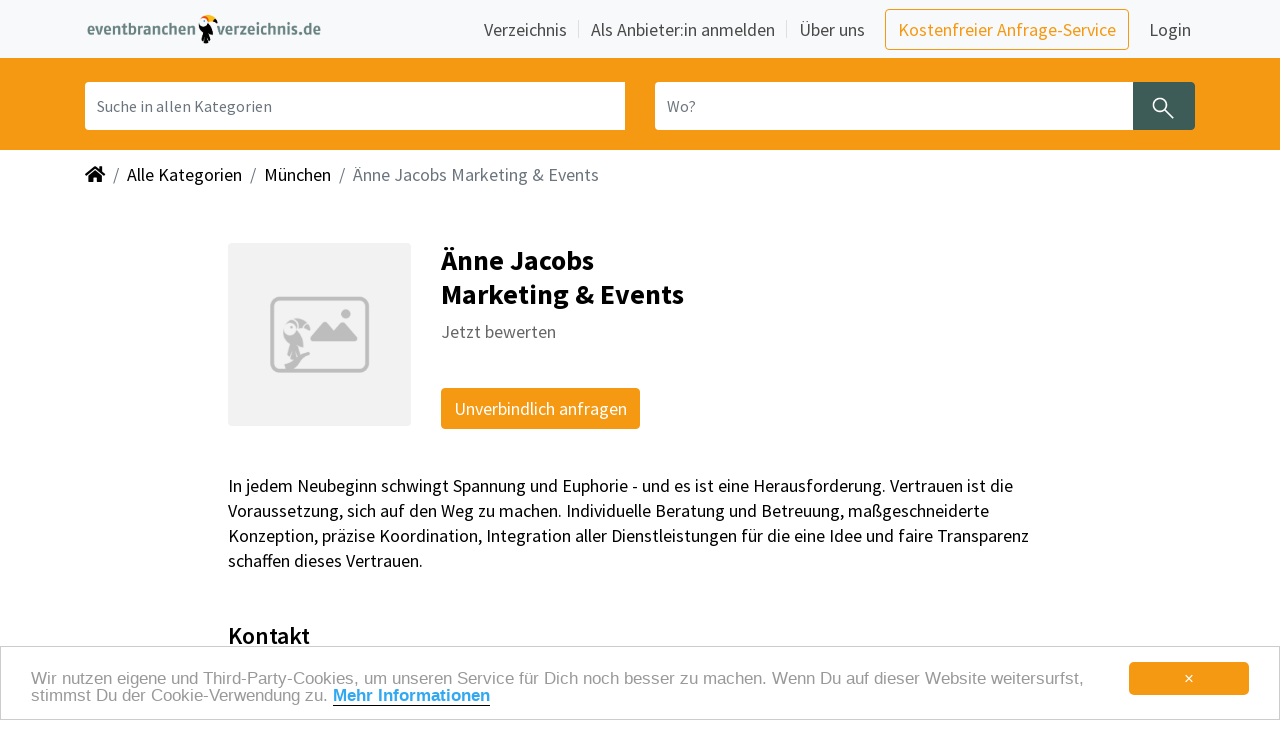

--- FILE ---
content_type: text/html; charset=utf-8
request_url: https://www.eventbranchenverzeichnis.de/details/aenne-jacobs-marketing-events-11791.html
body_size: 12075
content:
<!DOCTYPE html>
<html lang="de">

<head>
    <meta charset="utf-8">
    <meta name="viewport" content="width=device-width, initial-scale=1, shrink-to-fit=yes">
        <link rel="canonical" href="https://www.eventbranchenverzeichnis.de/details/aenne-jacobs-marketing-events-11791.html" />
        <link rel="image_src" href="https://www.eventbranchenverzeichnis.de/img/thumbnail_Logo_Eventbranchenverzeichnis.png" />
        <meta name="description" content="In jedem Neubeginn schwingt Spannung und Euphorie - und es ist… - Änne Jacobs aus München">
        <meta name="robots" content="index, follow" />
        <meta name="twitter:card" content="summary_large_image" /> 
        <meta name="twitter:description" content="In jedem Neubeginn schwingt Spannung und Euphorie - und es ist… - Änne Jacobs aus München" />
        <meta name="twitter:image" content="https://www.eventbranchenverzeichnis.de/img/thumbnail_Logo_Eventbranchenverzeichnis.png" />
        <meta name="twitter:title" content="Änne Jacobs Marketing & Events- empfohlen von eventbranchenverzeichnis.de" />
        <meta property="og:description" content="In jedem Neubeginn schwingt Spannung und Euphorie - und es ist… - Änne Jacobs aus München" />
        <meta property="og:image" content="https://www.eventbranchenverzeichnis.de/img/thumbnail_Logo_Eventbranchenverzeichnis.png" />
        <meta property="og:image:height" content="365" />
        <meta property="og:image:width" content="365" />
        <meta property="og:site_name" content="Eventbranchenverzeichnis" />
        <meta property="og:title" content="Änne Jacobs Marketing & Events- empfohlen von eventbranchenverzeichnis.de" /> 
        <meta property="og:type" content="website" />
        <meta property="og:url" content="https://www.eventbranchenverzeichnis.de/details/aenne-jacobs-marketing-events-11791.html" />
        <title>Änne Jacobs Marketing & Events - Eventbranchenverzeichnis</title>
    <meta name="page-type" content="Directory">
    <meta name="revisit-after" content="1 Day">
    <meta name="language" content="de">
    <meta name="p:domain_verify" content="8fe4ac5c79dfe044b286c24604409c5e"/>
    <meta http-equiv="pragma" content="no-cache">
    <meta http-equiv="cache-control" content="no-cache">
    <meta http-equiv="X-UA-Compatible" content="IE=edge">
    <meta property="og:image" content="https://storage.prod.eventbranchenverzeichnis.de/images/memo-media-facebook-thumbnail.png">
    <link href="/img/favicon.ico" rel="shortcut icon" type="image/x-icon">
    <link rel="stylesheet" href="https://cdn.jsdelivr.net/npm/bootstrap@4.6/dist/css/bootstrap.min.css" crossorigin="anonymous" type='text/css'>
    <link rel="stylesheet" href="https://maxcdn.bootstrapcdn.com/font-awesome/4.7.0/css/font-awesome.min.css" crossorigin="anonymous" type='text/css'>
    <link rel="stylesheet" href="https://cdnjs.cloudflare.com/ajax/libs/font-awesome/5.15.4/css/all.min.css" integrity="sha512-1ycn6IcaQQ40/MKBW2W4Rhis/DbILU74C1vSrLJxCq57o941Ym01SwNsOMqvEBFlcgUa6xLiPY/NS5R+E6ztJQ==" crossorigin="anonymous" referrerpolicy="no-referrer" />
    <link rel="stylesheet" href="https://cdnjs.cloudflare.com/ajax/libs/font-awesome/5.15.4/css/brands.min.css" integrity="sha512-sVSECYdnRMezwuq5uAjKQJEcu2wybeAPjU4VJQ9pCRcCY4pIpIw4YMHIOQ0CypfwHRvdSPbH++dA3O4Hihm/LQ==" crossorigin="anonymous" referrerpolicy="no-referrer" />
    <link rel="stylesheet" href="https://cdnjs.cloudflare.com/ajax/libs/font-awesome/5.15.4/css/regular.min.css" integrity="sha512-d2x1oQUT6HACW9UlXxWI6XrIBDrEE5z2tit/+kWEdXdVYuift7sm+Q6ucfGWQr1F0+GD9/6eYoYDegw2nm05Vw==" crossorigin="anonymous" referrerpolicy="no-referrer" />
    <link rel="stylesheet" href="https://cdnjs.cloudflare.com/ajax/libs/font-awesome/5.15.4/css/solid.min.css" integrity="sha512-tk4nGrLxft4l30r9ETuejLU0a3d7LwMzj0eXjzc16JQj+5U1IeVoCuGLObRDc3+eQMUcEQY1RIDPGvuA7SNQ2w==" crossorigin="anonymous" referrerpolicy="no-referrer" />
    <link rel="stylesheet" href="https://cdn.jsdelivr.net/npm/swiper/swiper-bundle.min.css" crossorigin="anonymous" />
    <link rel="sitemap" type="text/xml" title="Sitemap" href="/sitemap.xml" />
    <script src="https://cdnjs.cloudflare.com/ajax/libs/jquery/3.5.1/jquery.min.js" integrity="sha512-bLT0Qm9VnAYZDflyKcBaQ2gg0hSYNQrJ8RilYldYQ1FxQYoCLtUjuuRuZo+fjqhx/qtq/1itJ0C2ejDxltZVFg==" crossorigin="anonymous" referrerpolicy="no-referrer"></script>
    <script src="https://cdn.jsdelivr.net/npm/bootstrap@4.6.0/dist/js/bootstrap.bundle.min.js" integrity="sha384-Piv4xVNRyMGpqkS2by6br4gNJ7DXjqk09RmUpJ8jgGtD7zP9yug3goQfGII0yAns" crossorigin="anonymous"></script>
    <script src="https://cdn.jsdelivr.net/npm/swiper@8.4.7/swiper-bundle.min.js" crossorigin="anonymous"></script>
    <script src="https://cdnjs.cloudflare.com/ajax/libs/js-cookie/2.1.2/js.cookie.js"></script>
    <script src="/js/main.js"></script>
    <script src="https://cdn.usefathom.com/script.js" data-site="ZVNTAYKN" defer></script>
    <script type="application/ld+json">
    {
        "@context": "https://schema.org",
        "@type": "WebSite",
        "url": "https://www.eventbranchenverzeichnis.de",
        "potentialAction": {
            "@type": "SearchAction",
            "target": {
            "@type": "EntryPoint",
            "urlTemplate": "https://www.eventbranchenverzeichnis.de/suche?q={query}"
            },
            "query-input": "required name=query"
        }
    }
    </script>

       <script src="https://player.vimeo.com/api/player.js"></script>
       <script src="https://www.google.com/recaptcha/api.js" async defer></script>
       <script src="https://cdnjs.cloudflare.com/ajax/libs/bootstrap-datepicker/1.9.0/js/bootstrap-datepicker.min.js" integrity="sha512-T/tUfKSV1bihCnd+MxKD0Hm1uBBroVYBOYSk1knyvQ9VyZJpc/ALb4P0r6ubwVPSGB2GvjeoMAJJImBG12TiaQ==" crossorigin="anonymous" referrerpolicy="no-referrer"></script>
       <script src="https://cdnjs.cloudflare.com/ajax/libs/bootstrap-datepicker/1.9.0/locales/bootstrap-datepicker.de.min.js" integrity="sha512-3V4cUR2MLZNeqi+4bPuXnotN7VESQC2ynlNH/fUljXZiQk1BGowTqO5O2gElABNMIXzzpYg5d8DxNoXKlM210w==" crossorigin="anonymous" referrerpolicy="no-referrer"></script>
       <script src="https://cdnjs.cloudflare.com/ajax/libs/slick-carousel/1.8.1/slick.min.js" integrity="sha512-XtmMtDEcNz2j7ekrtHvOVR4iwwaD6o/FUJe6+Zq+HgcCsk3kj4uSQQR8weQ2QVj1o0Pk6PwYLohm206ZzNfubg==" crossorigin="anonymous" referrerpolicy="no-referrer"></script>
       <script src="https://cdnjs.cloudflare.com/ajax/libs/magnific-popup.js/1.1.0/jquery.magnific-popup.min.js" integrity="sha512-IsNh5E3eYy3tr/JiX2Yx4vsCujtkhwl7SLqgnwLNgf04Hrt9BT9SXlLlZlWx+OK4ndzAoALhsMNcCmkggjZB1w==" crossorigin="anonymous" referrerpolicy="no-referrer"></script>
       <link rel="stylesheet" href="https://cdnjs.cloudflare.com/ajax/libs/bootstrap-datepicker/1.9.0/css/bootstrap-datepicker3.min.css" integrity="sha512-rxThY3LYIfYsVCWPCW9dB0k+e3RZB39f23ylUYTEuZMDrN/vRqLdaCBo/FbvVT6uC2r0ObfPzotsfKF9Qc5W5g==" crossorigin="anonymous" referrerpolicy="no-referrer" />
       <link rel="stylesheet" href="https://cdnjs.cloudflare.com/ajax/libs/slick-carousel/1.8.1/slick.min.css" integrity="sha512-yHknP1/AwR+yx26cB1y0cjvQUMvEa2PFzt1c9LlS4pRQ5NOTZFWbhBig+X9G9eYW/8m0/4OXNx8pxJ6z57x0dw==" crossorigin="anonymous" referrerpolicy="no-referrer" />
       <link rel="stylesheet" href="https://cdnjs.cloudflare.com/ajax/libs/magnific-popup.js/1.1.0/magnific-popup.min.css" integrity="sha512-+EoPw+Fiwh6eSeRK7zwIKG2MA8i3rV/DGa3tdttQGgWyatG/SkncT53KHQaS5Jh9MNOT3dmFL0FjTY08And/Cw==" crossorigin="anonymous" referrerpolicy="no-referrer" />
       <link rel="stylesheet" href="/css/slick-theme-memomedia.css" type="text/css">
       <link rel="stylesheet" href="/css/main.css" type="text/css">
       <link href="https://cdnjs.cloudflare.com/ajax/libs/slick-lightbox/0.2.12/slick-lightbox.css" rel="stylesheet" />
       <script src="https://cdnjs.cloudflare.com/ajax/libs/slick-lightbox/0.2.12/slick-lightbox.min.js"></script>
</head>

<body role="document" data-leadtarget="">
    <nav class="navbar fixed-top navbar-expand-lg navbar-light bg-light mm-navbar" id="memo-top-menu">
    <div class="container">
        <a class="navbar-brand" href="/" role="button" aria-label="Zurück zur Startseite" title="Home">
            <img class="img-fluid d-inline-block align-top mm-logo" src="/img/logo_eventbranchenverzeichnis.png" alt="Eventbranchenverzeichnis" title="Eventbranchenverzeichnis">
        </a>
       <button class="navbar-toggler navbar-toggler-right" type="button" data-toggle="collapse" data-target="#navbarNav" aria-controls="navbarNav" aria-expanded="false" aria-label="Navigation ausklappen">
         <span class="navbar-toggler-icon" aria-hidden="true"></span>
       </button>
      <div id="navbarNav" class="collapse navbar-collapse mm-navbar-collapse">
        <ul class="navbar-nav nav-main ml-auto custom-carets align-items-lg-center">
          <li class="nav-item border-bottom border-bottom-lg-0 nav-item-with-separator">
            <a class="nav-link px-1 mr-lg-2" href="/verzeichnis">
              Verzeichnis
            </a>
          </li>

          <li class="nav-item border-bottom border-bottom-lg-0 nav-item-with-separator">
            <a class="nav-link px-1 ml-lg-2 mr-lg-2" href="/anbieter-anmelden">
              Als Anbieter:in anmelden
            </a>
          </li>

          <li class="nav-item">
            <a class="nav-link px-1 ml-lg-2 mr-lg-3" href="https://www.memo-media.de/ueberuns/wir" target="_blank">
              Über uns
            </a>
          </li>

          <li class="nav-item my-2 my-lg-0">
            <a class="btn btn-outline-primary mr-3 base-em"
               href="https://www.eventbranchenverzeichnis.de/rechercheservice" target="_blank">
              Kostenfreier Anfrage-Service
            </a>
          </li>

          <li class="nav-item meinmemo my-0" id="navbar-login-container">
            <a href="https://www.eventbranchenverzeichnis.de/meinmemo/login" target="_blank" data-append="?backUrl=/"
               class="nav-link px-1" id="menu-link-login">
              Login
            </a>
          </li>
        </ul>
        </div>
  </div>
</nav><section class="searchbar-small"> 
    <div class="container">
        <div class="row mm-search-form">
            <div class="col-12">
                <form method="post" action="/suche" id="navi-search" class="row">
                    <input type="hidden" name="category" value="" />
                    <input type="hidden" name="range" value="" />
                    <input type="hidden" name="onlyPremium" value="" />
                    <div class="input-group search-term col-sm-12 col-md-6">
                        <label class="sr-only" for="inputQuery">Was? Künstler, Zelte, Bands, Catering, ...</label>
                        <input type="text" name="query" class="form-control search-input search-term" id="inputQuery" placeholder="Suche in allen Kategorien" value=""/>
                        <button type="reset" id="clearButtonQuery" role="button" aria-label="Löschen" class="clear-button-query d-none" title="Eingabe löschen">
                            <span class="clearIcon" aria-hidden="true"></span>
                        </button>
                    </div>
                    <div class="input-group search-location col-sm-12 col-md-6">
                        <label class="sr-only" for="inputLocation">Wo? Stadt, PLZ, Ort</label>
                        <input type="text" name="location" class="form-control search-input input-location" id="inputLocation" placeholder="Wo?" value="" />
                        <button type="reset" id="clearButtonLocation" role="button" aria-label="Löschen" class="clearButton-location d-none" title="Eingabe löschen">
                            <span class="clearIcon" aria-hidden="true"></span>
                        </button>
                        <button type="submit" class="btn btn-search mm_btn-secondary" aria-label="Suchen" title="Jetzt suchen">
                            <span class="searchIcon" aria-hidden="true"></span>
                        </button>
                    </div>
                </form> 
            </div>
        </div>
    </div>
    <script type="text/javascript">
        (function() {
            bindClearButton("clearButtonQuery", "inputQuery");
            bindClearButton("clearButtonLocation", "inputLocation");
        })();
    </script>
</section>
<div class="container-fluid">
    <div class="container">
        <div class="d-none d-lg-block">
            <nav aria-label="breadcrumb">
                <ol class="breadcrumb">
                    <li class="breadcrumb-item">
                        <a href="/" role="button" aria-label="Zurück zur Startseite" title="Home">
                            <i class="fa fa-home" aria-hidden="true"></i>
                        </a>
                    </li>
                        <li class="breadcrumb-item">
                            <a href="/verzeichnis" role="button" aria-label="Zeige alle Kategorien" title="Alle Kategorien">
                                Alle Kategorien
                            </a>
                        </li>
                        <li class="breadcrumb-item">
                            <a href="/eventplanung-in-muenchen.html"
                                role="button" aria-label="München ansehen" title="München ansehen">
                                München
                            </a>
                        </li>
                        <li class="breadcrumb-item active" aria-current="page">Änne Jacobs Marketing &amp; Events</li>
                </ol>
            </nav>
        </div>    </div>
</div>
<div class="container-fluid px-0 mm-grey-bg d-lg-none sticky-mobile-nav">
    <div class="container no-padding">
        <div class="dropdown show pt-1 pb-2" id="mobileNav">
            <a href="#collapseNavigation" class="btn btn-md dropdown-toggle d-flex align-items-center mr-4 mm-btn-text navigation" data-toggle="collapse" aria-label="Navigation aufklappen" title="Navigiere innerhalb dieser Seite"
                role="button" aria-expanded="false" aria-controls="collapseNavigation">
                <span><b>Navigation</b></span>
                <span class="arrowDownIcon" aria-hidden="true"></span>
            </a>
            <div class="collapse" id="collapseNavigation">
                <nav class="nav detailPage-nav flex-column">
                    <a class="nav-link" data-js="mobile-jump" href="#generalInfo" role="button" aria-label="Navigiere zu Allgemeine Informationen" title="Allgemeine Informationen">Allgemeine Infos</a>
                    
                    <a class="nav-link" data-js="mobile-jump" href="#entryCategories" role="button" aria-label="Navigiere zu Kategorien" title="Kategorien">Kategorien</a>
                    <a class="nav-link" href="#ratingsMobile" role="button" aria-label="Navigiere zu Bewertungen" title="Bewertungen">Bewertungen</a>
                </nav>
            </div>
        </div> 
        <script type="text/javascript">
            bindScrollLinks('[data-js="mobile-jump"]',475);
        
            $('.nav-link').on('click',function() {
                $(".navigation").trigger("click");
            });
        </script>    </div>
</div>

<!-- debug info log: , lat:  -->

<div class="container">
    <div class="row">

        <main role="main" id="main" class="col-xl-9 col-lg-9 mx-sm-auto">

                <script type="application/ld+json">
                {
                  "@context": "https://schema.org",
                  "@type": "Organization",
                  "name": "Änne Jacobs Marketing &amp; Events"
                }
                </script>
                
                <section class="headline-section mb-0 pb-0 mt-4">
                    <div>
                        <div class="row">
                            <div class="col-md-3" style="width: 200px;">
                                    <img src="/img/fallback-logo_270x270.png" class="entry-logo"
                                        alt="Änne Jacobs" title="Änne Jacobs Logo">
                            </div>
                            <div class="col-md-9">
                                <div class="row">
                                    <div class="col-12">
                                        <span id="generalInfo"></span>
                                        <h1 itemprop="name">Änne Jacobs<br>Marketing &amp; Events</h1>
                                        <div class="rating-top">
                                            <a data-js="jump" href="#ratings">Jetzt bewerten</a>
                                        </div>
                                    </div>
                                </div>
                
                                <div class="row">
                                    <div class="col-12 mt-4">
                                        <section class="toolbar-section">
                                            <div class="float-left">
                                                <div class="request-wrapper">
                                                    <button class="btn mm_btn-primary mm-request-btn" type="button" data-toggle="modal"
                                                        data-target="#decision-modal">
                                                        Unverbindlich anfragen
                                                    </button>
                <div class="modal fade" id="decision-modal" tabindex="-1" aria-labelledby="decision-modal-title"
                     aria-hidden="true">
                  <div class="modal-dialog modal-dialog-centered ">
                    <div class="modal-content mm-modal-content">
                      <div class="modal-header mm-modal-header">
                        <h3 class="modal-title font-weight-semi-bold" id="decision-modal-title">
                                                                  Entscheide selbst
                        </h3>
                        <button type="button" class="close" data-dismiss="modal" aria-label="Schließen">
                          <span aria-hidden="true"><i class="fas fa-xs fa-times"></i></span>
                        </button>
                      </div><div class="modal-body mm-modal-body">
                                                            <div class="py-2">
                                                                <a class="btn btn-outline-primary btn-icon mm-btn-lg btn-block thick-border"
                                                                    target="_blank" href="https://www.eventbranchenverzeichnis.de/rechercheservice"
                                                                    onclick="$('#decision-modal').modal('hide')">
                                                                    <i class="far fa-comment fa-fw mr-1"></i>
                                                                    Ich nutze gerne den kostenfreien Anfrage-Service und die Beratung der
                                                                    Eventexperten
                                                                </a>
                                                                <button class="btn btn-outline-dark-muted btn-icon mm-btn-lg btn-block mt-3"
                                                                    id="anfrage-link" type="button">
                                                                    <i class="far fa-envelope fa-fw mr-1 mm-text-black-50"></i>
                                                                    Nein, ich möchte nur den Kontakt zu diesem Anbieter
                                                                </button>
                                                            </div>
                      </div>    </div>
                  </div>
                </div>                                </div>
                                            </div>
                                        </section>
                                    </div>
                                </div>
                            </div>
                        </div>
                    </div>
                </section>
                <section class="shortinfo-section">
                    <section class="mm-entry-info py-2 mt-3">
                        <p class="mb-0">In jedem Neubeginn schwingt Spannung und Euphorie - und es ist eine Herausforderung.
                    Vertrauen ist die Voraussetzung, sich auf den Weg zu machen. Individuelle Beratung und Betreuung, maßgeschneiderte Konzeption, präzise Koordination,
                    Integration aller Dienstleistungen für die eine Idee und faire Transparenz schaffen dieses Vertrauen.</p>
                    </section></section>
                
                <script type="text/JavaScript">
                    const swiper = new Swiper('#swiper', {
                        slidesPerView: 2.3,
                        spaceBetween: 16,
                        navigation: {
                            nextEl: '.swiper-button-next',
                            prevEl: '.swiper-button-prev',
                        }
                    });
                    (function () {
                        updateThumbnails('[data-hosting=youtube]', 'youtube');
                        updateThumbnails('[data-hosting=vimeo]', 'vimeo');
                    })();
                
                    const swiperMobile = new Swiper('#swiper-mobile', {
                        slidesPerView: 1.3,
                        spaceBetween: 16,
                        navigation: {
                            nextEl: '.swiper-button-next',
                            prevEl: '.swiper-button-prev',
                        }
                    });
                
                    (function ($) {
                        $(document).on('hidden.bs.modal', function (e) {
                            $('#'+e.target.id+' iframe').removeAttr('src');
                        });
                    })(jQuery);
                </script>                    <section class="mm-contact-section">
                        <div class="container">
                            <span id="contact"></span>
                            <div class="row">
                                <div class="col-sm-6 pl-0">
                                    <h2>Kontakt</h2>
                                    <ul class="fa-ul">
                                        <li class="mb-2" itemprop="address">
                                            D-81927
                                            <a href="/eventplanung-in-muenchen.html" class="mm-textLink" role="button" aria-label="Suche nach Anbietern in München" title="Suche nach Anbietern in München">München</a>
                                            <span class="fa-li">
                                                <i class="fa fa-map-marker" aria-hidden="true"></i>
                                            </span>
                                        </li>
                                    </ul>
                                </div>
                            </div>
                        </div>
                    
                        <button class="btn btn-link mm-text--secondary-darkened font-weight-semi-bold mt-2 sm-1-em"
                                type="button" data-toggle="modal" data-target="#scout-modal">
                          Du bist Änne Jacobs?
                        </button>
                        <div class="mt-1">
                          <a class="mm-text--secondary-darkened font-weight-semi-bold anchor-plain-uline sm-1-em"
                             href="mailto:eintragen@memo-media.de?subject=Hinweis zum Eintrag &quot;Änne Jacobs&quot;"
                          >
                             Hinweis zum Eintrag geben
                          </a>
                        </div>
                    
                    <div class="modal fade" id="scout-modal" tabindex="-1" aria-labelledby="scout-modal-title"
                         aria-hidden="true">
                      <div class="modal-dialog modal-dialog-centered modal-lg">
                        <div class="modal-content mm-modal-content">
                          <div class="modal-header mm-modal-header">
                            <h3 class="modal-title font-weight-semi-bold" id="scout-modal-title">
                                      Möchtest du eine umfangreichere Darstellung?
                            </h3>
                            <button type="button" class="close" data-dismiss="modal" aria-label="Schließen">
                              <span aria-hidden="true"><i class="fas fa-xs fa-times"></i></span>
                            </button>
                          </div><div class="modal-body mm-modal-body">
                                    <div class="d-flex flex-column flex-md-row gap-3">
                                      <i class="fas fa-arrow-alt-circle-up mm-text-primary mm-modal-icon"></i>
                                      <div>
                                        <p>
                                          Dieser Eintrag ist ein kostenfreier <em>Scout-Eintrag</em>. Du kannst die
                                          Darstellung in diesem Eintrag mit einem höheren Eintrags-Paket erweitern.
                                        </p>
                                        <p>
                                          Mehr Informationen über die Darstellungserweiterungen und weitere Vorteile
                                          findest du in der Leistungsübersicht.
                                        </p>
                                      </div>
                                    </div>
                          </div><div class="modal-footer mm-modal-footer">
                            <button type="button" class="btn btn-outline-dark base-em" data-dismiss="modal">
                              Schließen
                            </button>
                                    <a href="/anbieter-anmelden#leistungsuebersicht" class="btn btn-primary base-em">
                                      Zur Leistungsübersicht
                                    </a>
                          </div>    </div>
                      </div>
                    </div></section>



                <section class="ad-wrapper">
                    <span class="adserver-infotext">ANZEIGE</span>
                    <ins data-revive-zoneid="1" data-revive-id="25a0a1123f506443b97e5bb67e176b61"></ins>
                    <script async src="//adserver.dennisdittrich.de/www/delivery/asyncjs.php"></script>
                </section>



            <section>
                <span id="entryCategories"></span>
                <h2>In weiteren Kategorien</h2>
                <div class="col-12 mt-4 px-0 row">
                        <div class="col-lg-6 col-md-6 col-sm-12 py-2 text-truncate">
                            <a href="/verzeichnis/agenturen-3/eventagenturen-veranstaltungsagenturen-755" title="" class="mainCategory-links"
                                role="button" aria-label="Nach Eventagenturen suchen">Eventagenturen</a>
                        </div>
                        <div class="col-lg-6 col-md-6 col-sm-12 py-2 text-truncate">
                            <a href="/verzeichnis/agenturen-3/eventmarketing-agenturen-200" title="" class="mainCategory-links"
                                role="button" aria-label="Nach Eventmarketing-Agenturen, Marketing-Events suchen">Eventmarketing-Agenturen, Marketing-Events</a>
                        </div>
                        <div class="col-lg-6 col-md-6 col-sm-12 py-2 text-truncate">
                            <a href="/verzeichnis/messe-bau-messe-ausstattung-3365/messearchitektur-3367" title="" class="mainCategory-links"
                                role="button" aria-label="Nach Messearchitektur &amp; Messestanddesign suchen">Messearchitektur &amp; Messestanddesign</a>
                        </div>
                        <div class="col-lg-6 col-md-6 col-sm-12 py-2 text-truncate">
                            <a href="/verzeichnis/messe-bau-messe-ausstattung-3365/messebau-3369" title="" class="mainCategory-links"
                                role="button" aria-label="Nach Messebau, Messestände, Eventbau suchen">Messebau, Messestände, Eventbau</a>
                        </div>
                        <div class="col-lg-6 col-md-6 col-sm-12 py-2 text-truncate">
                            <a href="/verzeichnis/mobile-infrastruktur-14/eventlogistik-2500/messelogistik-2560" title="" class="mainCategory-links"
                                role="button" aria-label="Nach Messelogistik, Messespeditionen suchen">Messelogistik, Messespeditionen</a>
                        </div>
                        <div class="col-lg-6 col-md-6 col-sm-12 py-2 text-truncate">
                            <a href="/verzeichnis/teambuilding-firmenevents-1615/firmenfeste-1633/mitarbeitermotivation-1641" title="" class="mainCategory-links"
                                role="button" aria-label="Nach Mitarbeitermotivation, Incentive-Organisation, Händlertagung suchen">Mitarbeitermotivation, Incentive-Organisation, Händlertagung</a>
                        </div>
                </div>
                <div class="collapse multi-collapse" id="categoriesCollapse">
                    <div class="row mr-0">
                        <div class="col-lg-6 col-md-6 col-sm-12 py-2 text-truncate">
                            <a href="/verzeichnis/agenturen-3/produktpraesentation-3490" title="" class="mainCategory-links" role="button"
                                aria-label="Nach Produktpräsentation, Promotion-Acts-Vermittlung als Agenturservice suchen">Produktpräsentation, Promotion-Acts-Vermittlung als Agenturservice</a>
                        </div>
                        <div class="col-lg-6 col-md-6 col-sm-12 py-2 text-truncate">
                            <a href="/verzeichnis/agenturen-3/verkaufsfoerderungs-agentur-2486" title="" class="mainCategory-links" role="button"
                                aria-label="Nach Promotion-Agenturen, Verkaufsförderungs-Agenturen suchen">Promotion-Agenturen, Verkaufsförderungs-Agenturen</a>
                        </div>
                        <div class="col-lg-6 col-md-6 col-sm-12 py-2 text-truncate">
                            <a href="/verzeichnis/teambuilding-firmenevents-1615/roadshow-3621" title="" class="mainCategory-links" role="button"
                                aria-label="Nach Roadshow suchen">Roadshow</a>
                        </div>
                        <div class="col-lg-6 col-md-6 col-sm-12 py-2 text-truncate">
                            <a href="/verzeichnis/agenturen-3/sportevent-2488" title="" class="mainCategory-links" role="button"
                                aria-label="Nach Sportevent-Agenturen, Trendsportevents suchen">Sportevent-Agenturen, Trendsportevents</a>
                        </div>
                    </div>
                </div>
            
                <div class="col-lg-6 col-md-6 col-sm-12 py-2 row">
                    <a id="categoriesCollapseBtn" data-toggle="collapse"
                        data-target="#categoriesCollapse" aria-expanded="false" aria-controls="categoriesCollapse"
                        title="Zeige alle Kategorien an">
                        Mehr Kategorien <i id="toggleChevron" class="fas fa-chevron-down" style="font-size:14px"></i>
                    </a>
                </div>
            </section>
            
            <script type="text/JavaScript">
                    $('#categoriesCollapse').on('hidden.bs.collapse', function () {
                        document.getElementById("categoriesCollapseBtn").firstChild.data = "Mehr Kategorien ";
                        const y = document.getElementById("entryCategories").getBoundingClientRect().top + window.pageYOffset - 70;
                        window.scrollTo({top: y, behavior: 'smooth'});
                    })
                    $('#categoriesCollapse').on('shown.bs.collapse', function () {
                        document.getElementById("categoriesCollapseBtn").firstChild.data = "Weniger Kategorien "
                        const y = document.getElementById("categoriesCollapseBtn").getBoundingClientRect().top + window.pageYOffset - 600;
                        window.scrollTo({top: y, behavior: 'smooth'});
                    })
            
                    //toggling cheveron icon
                    $('#categoriesCollapseBtn').click(function () {
                        $("toggleChevron").toggle();
                        $(this).children('.fas').toggleClass('fa-chevron-up fa-chevron-down');
                    });
            
            </script>            <section class="mm-entry-rating">
                <span id="ratings" style="scroll-margin-top: 65px;"></span>
                <h2 id="ratingsMobile" style="scroll-margin-top: 130px;">Bewertungen zu Änne Jacobs Marketing &amp; Events</h2>
            
                <div class="row pb-3">
                    <div class="col-12">
                        <div class="rating-top">
                                <i class="fas fa-fw fa-star  pt-1" aria-hidden="true"></i>
                                <i class="fas fa-fw fa-star  pt-1" aria-hidden="true"></i>
                                <i class="fas fa-fw fa-star  pt-1" aria-hidden="true"></i>
                                <i class="fas fa-fw fa-star  pt-1" aria-hidden="true"></i>
                                <i class="fas fa-fw fa-star  pt-1" aria-hidden="true"></i>
                            <span>Erstelle jetzt die erste Bewertung!</span>
                        </div>
                    </div>
                    <div class="col-12 mt-3">
                        <a href="https://www.eventbranchenverzeichnis.de/meinmemo/ratings/11791/vote" class="btn mm_btn-primary" aria-label="Bewerte jetzt Änne Jacobs">Jetzt bewerten</a>
                    </div>
                </div>
            
                <div class="dropdown">
                    <div class="container px-0 ">
                        <div class="row">
                        
                            <div class="collapse multi-collapse" id="eventRatingCollapse">
                            </div>
                        
                        </div>
                    </div>
                </div>
            </section>
            
            <script type="text/JavaScript">
                    $('#eventRatingCollapse').on('hidden.bs.collapse', function () {
                        document.getElementById("eventRatingCollapseBtn").firstChild.data = "Alle Bewertungen anzeigen ";
                        const y = document.getElementById("ratings").getBoundingClientRect().top + window.pageYOffset - 70;
                        window.scrollTo({top: y, behavior: 'smooth'});
                    })
                    $('#eventRatingCollapse').on('shown.bs.collapse', function () {
                        document.getElementById("eventRatingCollapseBtn").firstChild.data = "Weniger Bewertungen anzeigen "
                        const y = document.getElementById("toggleTerminChevron").getBoundingClientRect().top + window.pageYOffset - 600;
                        window.scrollTo({top: y, behavior: 'smooth'});
                    })
            
                    //toggling cheveron icon
                    $('#eventRatingCollapseBtn').click(function () {
                        $("toggleTerminChevron").toggle();
                        $(this).children('.fas').toggleClass('fa-chevron-up fa-chevron-down');
                    });
            </script>        </main>
    </div>
</div>

<div id="anfrage-modal" class="modal fade pb-6" tabindex="-1" data-backdrop="static" data-keyboard="false" role="dialog">
    <div class="modal-dialog modal-md">
        <div class="modal-content">
          <div class="modal-header">
            <h5 class="modal-title">Anfrage an Änne Jacobs</h5>
            <button type="button" class="close" id="abbruchButton" aria-label="Close" data-dismiss="modal" data-toggle="modal" data-target="#abbruchModal">
              <span aria-hidden="true">&times;</span>
            </button>
          </div>
          <div class="modal-body mm-anfrageModal">
          </div>
        </div>
    </div>
</div>

<div class="modal fade pb-6" id="confirmationModal" tabindex="-1" aria-labelledby="confirmationModalLabel" aria-hidden="true" data-backdrop="static" >
    <div class="modal-dialog">
        <div class="modal-content">
            <div>
                <button type="button" class="close mr-3 mt-3" data-dismiss="modal" aria-label="Close" aria-hidden="true">
                    <span aria-hidden="true">&times;</span>
                </button>
            </div>
            <div class="modal-body text-center">
                <headline>Vielen Dank für deine Anfrage!</headline>
                <p>Wir haben deine Anfrage erhalten und melden uns innerhalb zwei Werktagen bei dir.</p>
                <p>Du suchst noch weitere Anbieter? Wir recherchieren gerne für dich!</p>
            </div>
            <div class="modal-footer">
                <button type="button" class="btn mm_btn-primary" data-dismiss="modal">Schließen</button>
                <a href="https://www.eventbranchenverzeichnis.de/rechercheservice" target="_blank" id="rechercheservice" class="btn mm_btn-primary">Zum Anfrage-Service</a>
            </div>
        </div>
    </div>
</div>

<div class="modal fade pb-6" id="abbruchModal" tabindex="-1" aria-labelledby="abbruchModalLabel" aria-hidden="true" data-backdrop="static" >
    <div class="modal-dialog">
        <div class="modal-content">
            <div>
                <button type="button" class="close mr-3 mt-3" data-dismiss="modal" aria-label="Close" aria-hidden="true">
                    <span aria-hidden="true">&times;</span>
                </button>
            </div>
            <div class="abbruchModalLink text-center">
                Du hast dich umentschieden?<br>
                Können wir dich bei deiner Suche unterstützen?<br>
                Ruf uns doch gerne unter <a href="tel:+492296908000">+49 2296 90 80 00</a> an!

                <div class="modal-footer mt-4">
                    <button type="button" class="btn mm_btn-primary" data-dismiss="modal">Schließen</button>
                    <a href="https://www.eventbranchenverzeichnis.de/rechercheservice" target="_blank" id="abbruchRechercheservice"class="btn mm_btn-primary">Zum Anfrage-Service</a>
                </div>
            </div>
        </div>
    </div>
</div>

<footer class="footer-nav text-center text-lg-start text-muted mt-3">
  <div class="container">

<!-- SOCIAL MEDIA ICONS -->

    <div class="row">
      <div class="col-xl-12 col-lg-12 d-flex justify-content-between mt-4 mb-4">
        <div class="d-none d-sm-block">
          <span>Folgt uns auf:</span>
        </div>

        <div class="footer-social-icons">
          <a href="https://www.instagram.com/memomedia/" class="mr-4 text-reset" target="_blank" role="button" aria-label="memo-medias Instagram-Account öffnen" title="memo-medias Instagram-Account">
            <i class="fab fa-instagram" aria-hidden="true"></i>
          </a>
          <a href="https://www.facebook.com/memomedia" target="_blank" role="button" aria-label="memo-medias Facebook-Account öffnen" title="memo-medias Facebook-Account" class="mr-4 text-reset">
            <i class="fab fa-facebook-f" aria-hidden="true"></i>
          </a>
          <a href="https://www.youtube.com/channel/UCMGMNkUgmqr4P-OULZEBDFA" class="mr-4 text-reset" target="_blank" role="button" aria-label="memo-medias Youtube-Account öffnen" title="memo-medias Youtube-Account">
            <i class="fab fa-youtube" aria-hidden="true"></i>
          </a>
          <a href="https://www.linkedin.com/company/memo-media-verlags-gmbh/" class="mr-4 text-reset" target="_blank" role="button" aria-label="memo-medias linkedin-Account öffnen" title="memo-medias linkedin-Account">
            <i class="fab fa-linkedin" aria-hidden="true"></i>
          </a>
        </div>
      </div>
    </div>
  </div>

  <div class="border-bottom"></div>

<!--- MEMO-MEDIA LINKS  -->

  <div class="container text-left text-md-start mt-4 mb-4 footer-links">
    <div class="row">
      <div class="col-xl-3 col-lg-3 col-md-3 col-sm-6 col-xs-12 mm-memo-media"> 
        <p class="text-uppercase mm-caption fw-bold mb-4">memo-media</p>
        <ul class="list-unstyled mm-list">
           <li><p><a href="/" role="button" aria-label="Zum Eventbranchenverzeichnis" title="Eventbranchenverzeichnis">Eventbranchenverzeichnis</a></p></li>
           <li><p><a href="https://www.memo-media.de/handbuch" target="_blank" role="button" aria-label="Zum das Eventbranchenbuch" title="Eventbranchenbuch">Eventbranchenbuch</a></p></li>
           <li><p><a href="https://www.memo-media.de/blog/" target="_blank" role="button" aria-label="Zum memo-media Blog" title="memo-media Blog">Blog</a></p></li>
           <li><p><a href="https://www.eventbranchenverzeichnis.de/app" target="_blank" role="button" aria-label="Zur memo-media App" title="memo-media App">Apps</a></p></li>
           <li><p><a href="https://www.eventbranchenverzeichnis.de/verzeichnis/eintragen" target="_blank" role="button" aria-label="Jetzt inserieren" title="Jetzt als Künstler, Event-Supllier oder als Location inserieren">Inserieren</a></p></li>
           <li><p><a href="/kontakt" target="_blank" aria-label="Kontakt-Formular öffnen" title="Zum Kontakt-Formular">Kontakt</a></p></li>
           <li><p><a href="#" data-toggle="modal" data-target="#i18nModal" role="button" aria-label="contact information for international support " title="Contact us">English / International</a></p></li>
           <li><p><a href="/datenschutz" target="_blank" role="button" aria-label="Zum Datenschutz" title="Datenschutz">Datenschutz</a></p></li>
           <li><p><a href="/impressum" target="_blank" role="button" aria-label="Zum Impressum" title="Impressum">Impressum</a></p></li>
           <li><p><a href="/agb" target="_blank" role="button" aria-label="Zu den allgemeinen Geschäftsbedingungen" title="Allgemeine Geschäftsbedingungen">AGB</a></p></li>
        </ul>   
      </div>

<!--- MODAL -->

  <div class="modal fade bs-example-modal-sm modal-international-support" id="i18nModal" tabindex="-1" aria-labelledby="myModalLabel" role="dialog" style="display: none;" aria-hidden="true">
    <div class="modal-dialog" style="margin-top: 501.5px;">
      <div class="modal-content" role="document">
          <div class="modal-header">
              <b class="modal-title" id="myModalLabel">International Support</b>
              <button type="button" class="close" data-dismiss="modal" aria-label="Close"><span aria-hidden="true">×</span></button>
          </div>
          <div class="modal-body">
              If you have questions about the suppliers, the artists or the offers,
              please don't hesitate and send us an email (<a class="mm-text--secondary-darkened anchor-plain-uline font-weight-semi-bold" href="mailto:info@memo-media.de">info@memo-media.de</a>)
              or call us +49 2296 90 80 00.<br><br>
              We call you back, try to help you and put you in touch together.
          </div>
          <div class="modal-footer">
              <button type="button" class="btn mm_btn-primary" data-dismiss="modal">Schließen</button>
          </div>
      </div>
    </div>  
  </div>

  <!--- EDITORIAL RECOMMENDATION LINKS  -->
      <div class="col-xl-3 col-lg-3 col-md-3 col-sm-6 col-xs-12 editorial-recommendation">
        <div class="spacer2 d-xl-none d-lg-none d-md-none d-sm-none"></div>
        <p class="text-uppercase mm-caption fw-bold mb-4">Empfehlung der Redaktion</p>
          <ul class="list-unstyled mm-list">
           <li><p><a href="/verzeichnis/unterhaltungskuenstler-1/artisten-1272/artisten-fuer-events-1275" role="button" aria-label="Suche nach Artisten in Deiner Nähe" title="Artisten in Deiner Nähe">Artisten buchen</a></p></li>
           <li><p><a href="/verzeichnis/agenturen-3/kuenstlervermittlung-223" role="button" aria-label="Suche nach Künstlervermittlung für Events" title="Künstlervermittlung für Events">Künstlervermittlung für Events</a></p></li>
           <li><p><a href="/verzeichnis/unterhaltungskuenstler-1" role="button" aria-label="Suche nach Unterhaltungskünstler" title="Unterhaltungskünstler">Unterhaltungskünstler buchen</a></p></li>
           <li><p><a href="/verzeichnis/unterhaltungskuenstler-1/musiker-bands-1782/tanzmusik-fuer-events-1814/galabands-event-partybands-1794" role="button" aria-label="Suche nach Partybands" title="Partybands">Partybands engagieren</a></p></li>
           <li><p><a href="/verzeichnis/eventcatering-4" role="button" aria-label="Suche nach Eventcatering" title="Eventcatering">Eventcatering</a></p></li>
          </ul>
      </div>
          
  <!--- TIPS FOR EVENT INDUSTRY LINKS  -->

      <div class="col-xl-3 col-lg-3 col-md-3 col-sm-6 col-xs-12">
        <div class="spacer2 d-xl-none d-lg-none d-md-none d-sm-none"></div>
        <p class="text-uppercase mm-caption fw-bold mb-4">Tipps für die Eventbranche</p>
        <ul class="list-unstyled mm-list">
           <li><p><a href="https://www.memo-media.de/news.php" target="_blank" role="button" aria-label="Zu Eventbranchen-News" title="Eventbranchen-News">Eventbranchennews</a></p></li>
           <li><p><a href="https://www.memo-media.de/termine.php" target="_blank" role="button" aria-label="Zu Eventbranchen-Termine" title="Eventbranchen-Termine">Eventbranchentermine</a></p></li>
           <li><p><a href="https://www.memo-media.de/service/downloads.php" target="_blank" role="button" aria-label="Zur Übersicht von Downloads und eBooks für die Eventorganisation" title="Downloads und eBooks für die Eventorganisation">Downloads / eBooks</a></p></li>
           <li><p><a href="https://www.memo-media.de/service/specials.php"  target="_blank" role="button" aria-label="Zur Übersicht der memo-media Themenspecials" title="memo-media Themenspecials">Themenspecials aus der Eventbranche</a></p></li>
           <li><p><a href="https://www.memo-media.de/memoletter" target="_blank" role="button" aria-label="Zum memo-media Newsletter" title="memo-media Newsletter">memoLetter (Newsletter)</a></p></li>
           <li><p><a href="https://www.memo-media.de/service/showcases.php" target="_blank" role="button" aria-label="Zum showcases Magazin" title="showcases Magazin">showcases, das Magazin</a></p></li>
           <li><p><a href="https://www.memo-media.de/eventmoods/" target="_blank" role="button" aria-label="Zu Eventmoods" title="Eventmoods">Eventmoods</a></p></li>
        </ul>
      </div>

  <!--- PARTNER LINKS  -->

      <div class="col-xl-3 col-lg-3 col-md-3 col-sm-6 col-xs-12">
        <div class="spacer2 d-xl-none d-lg-none d-md-none d-sm-none"></div>
        <p class="text-uppercase mm-caption fw-bold mb-4">Partner</p>
        <a href="https://www.memo-media.de/ueberuns/partner.php" target="_blank" role="button" aria-label="Partner aus und für die Eventbranche anzeigen" title="Partner aus und für die Eventbranche">
          <ul class="list-unstyled">
           <li><p>BOE International</p></li>
           <li><p>Internationale Kulturbörse Freiburg</p></li>
           <li><p>IMEX Frankfurt</p></li>
           <li><p>Future of Festivals</p></li>
           <li><p>PERFORMANCE</p></li>
           <li><p>MEET Germany</p></li>
           <li><p>und viele weitere...</p></li>
          </ul>
        </a>
      </div>
    </div>
  </div>

  <div class="container-fluid" style="background-color: rgba(0, 0, 0, 0.05);">
    <div class="container text-left pb-4 pt-4">
      <div class="row">
        <div class="col-12">
          © 2026 memo-media Verlags-GmbH /
          Medienvielfalt für die Eventplanung /
          Eventbranchenbuch, Blog, Magazin und mehr
        </div>
      </div>
    </div>
  </div>
  <!-- MODALS WITH HINTS -->
  
  <div class="modal" tabindex="-1" id="unpublishedHint">
      <div class="modal-dialog modal-sm">
          <div class="modal-content">
              <div class="modal-header">
                  Hinweis
                  <button type="button" class="close" data-dismiss="modal" aria-label="Close">
                      <span aria-hidden="true">×</span>
                  </button>
              </div>
              <div class="modal-body">
                  <p>Der angefragte Inhalt steht nicht mehr zur Verfügung!</p>
              </div>
          </div>
      </div>
  </div>
  <div class="modal" tabindex="-1" id="notfoundHint">
      <div class="modal-dialog modal-sm">
          <div class="modal-content">
              <div class="modal-header">
                  Hinweis
                  <button type="button" class="close" data-dismiss="modal" aria-label="Close">
                      <span aria-hidden="true">×</span>
                  </button>
              </div>
              <div class="modal-body">
                  <p>Der angefragte Inhalt konnte nicht gefunden werden!</p>
              </div>
          </div>
      </div>
  </div>
  <script type="text/javascript">
      if (window.location.hash && window.location.hash == "#unpublished") {
          $('#unpublishedHint').modal('show')
      }
      if (window.location.hash && window.location.hash == "#notfound") {
          $('#notfoundHint').modal('show')
      }
  </script></footer>
<script type="text/javascript">
    window.cookieconsent_options = {
        "message":'Wir nutzen eigene und Third-Party-Cookies, um unseren Service für Dich noch besser zu machen. Wenn Du auf dieser Website weitersurfst, stimmst Du der Cookie-Verwendung zu. <a href="https://www.memo-media.de/ueberuns/datenschutz">Mehr Informationen</a>',
        "dismiss":"&times;",
        "learnMore":"",
        "link":null,
        "theme":"light-bottom",
        "domain":"0.0.0.0"
    };
</script>
<script type="text/javascript" src="//cdnjs.cloudflare.com/ajax/libs/cookieconsent2/1.0.9/cookieconsent.min.js" crossorigin="anonymous"></script><aside>
    <a id="scroll-to-top" href="#" class="btn btn-light btn-lg btn-floating back-to-top" role="button" aria-label="Zurück zum Anfang" title="springt zum Anfang der Seite">
      <i class="fas fa-chevron-up" aria-hidden="true"></i>
    </a>
</aside>

<script type="text/javascript">
  (function () {
    var lastScrollPos = 0;
    var performing = false;

    function toggleVisibility(scrollPos, buttonId) {
      if (scrollPos > 100) {
        $(buttonId).addClass('visible');
      }
      else {
        $(buttonId).removeClass('visible');
      }
    }

    document.addEventListener('scroll', (evt) => {
      lastScrollPos = window.scrollY;
      if (!performing) {
        setTimeout(function () {
          toggleVisibility(lastScrollPos, '#scroll-to-top');
          performing = false;
        }, 500);
      }
      performing = true;
    }, { passive: true });
  })();
</script>
<script type="text/javascript">
    bindTrackLinks('[data-js="track"]', { entryId: '11791', entryType: '4' });
    bindScrollLinks('[data-js="jump"]');
    if(window.matchMedia("(max-width: 768px)").matches) {
        let main = document.getElementById('mobileNav').getBoundingClientRect();
        const navHeight = 52;
        window.scrollTo({
            top: main.top - navHeight,
            behavior: 'auto'
        })
    }

    $("#rechercheservice").click(function (e) {
        $('#confirmationModal').modal('hide');
    });

    $("#abbruchRechercheservice").click(function (e) {
        $('#abbruchModal').modal('hide');
    });

    $('#anfrage-link').click(function () {
        openAnfrageModal();
    });

    if (window.location.hash && window.location.hash == "#anfrage") {
        openAnfrageModal();
    }

    function openAnfrageModal() {
        $.ajax({
            method: 'GET',
            url: '/forms/entryid/11791',
            success: function (response) {
                $('#anfrage-modal .modal-body').html(response);
                $('#decision-modal').modal('hide');
                $('#anfrage-modal').modal('show');
            }
        });
    }

    var date = new Date();
    var today = new Date(date.getFullYear(), date.getMonth(), date.getDate());

    $('#anfrage-modal').on('show.bs.modal', function (e) {
        /** date picker for form fields **/
        $('#anfrage-modal .modal-body input.date-field').datepicker({
            format: "dd.mm.yyyy",
            weekStart: 1,
            language: "de",
            autoclose: true,
            startDate: today,
            todayHighlight: true,

        })
        .on('changeDate', function(e) {
        this.dispatchEvent(new Event('change'));
        });

        $('#inquiry-form').attr('action', '/forms/entryid/11791');
        //$('#inquiry-form').attr('target', '_evb');
        $('#anfrage-modal').on('submit', '#inquiry-form', function (event) {

            event.preventDefault();
            event.stopImmediatePropagation();
            var form = $(this);
            var target = $('#anfrage-modal .modal-content');

            $.ajax({
                type: form.attr('method'),
                url: form.attr('action'),
                data: form.serialize(),

                success: function (data, status) {
                    $('#anfrage-modal .modal-body').html(data);
                }
            });
        });
    });

    //script for Read more button
    $(".readmore-link").click(function (e) {
        // record if our text is expanded
        var isExpanded = $(e.target).hasClass("expand");
        $(e.target).parent(".readmore").parent().get(0).scrollIntoView();

        //close all open paragraphs
        $(".readmore.expand").removeClass("expand");
        $(".readmore-link.expand").removeClass("expand");

        // if target wasn't expand, then expand it
        if (!isExpanded) {
            $(e.target).parent(".readmore").addClass("expand");
            $(e.target).addClass("expand");
        }
    });
</script>
</body>

</html>